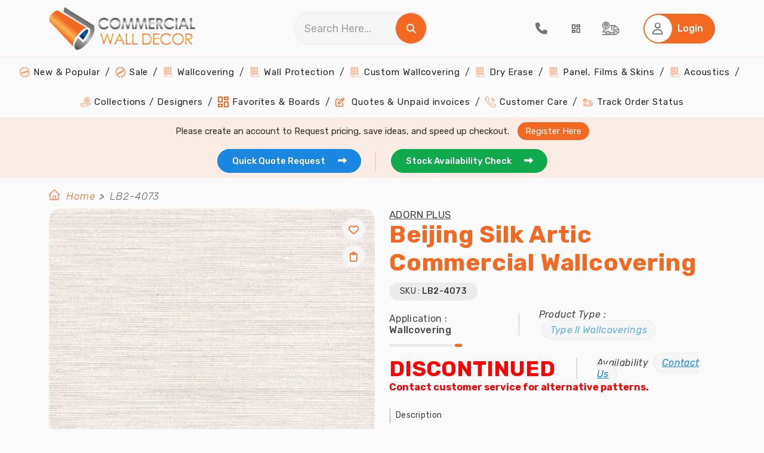

--- FILE ---
content_type: text/html; charset=utf-8
request_url: https://www.commercialwalldecor.com/product/beijing-silk-artic-commercial-wallcovering-10235.aspx
body_size: 49036
content:
<!DOCTYPE html>
<html lang="en">
<head prefix="og: http://ogp.me/ns#">
    <meta charset="utf-8">
    <meta name="viewport" content="width=device-width, initial-scale=1.0">
    <link rel="dns-prefetch" href="https://www.gstatic.com/" />
    <link rel="preconnect" href="https://fonts.googleapis.com" crossorigin />
    <link rel="preconnect" href="https://fonts.gstatic.com" crossorigin />
    <link rel="preload" as="style" href="https://fonts.googleapis.com/css2?family=Rubik:ital,wght@0,300;0,400;0,500;0,600;0,700;0,800;0,900;1,300;1,400;1,500;1,600;1,700;1,800;1,900&display=swap" crossorigin="anonymous" />
    <link rel="stylesheet" href="https://fonts.googleapis.com/css2?family=Rubik:ital,wght@0,300;0,400;0,500;0,600;0,700;0,800;0,900;1,300;1,400;1,500;1,600;1,700;1,800;1,900&display=swap" media="print" onload="this.media='all'" crossorigin="anonymous" />

    

    
        <link href="/CommercialWallDecor/bundle/css/bundle.frontend.min.css?v=5vo8ajcRzi-Ub8JbcUmCgksjDtMNsQ9b_INgGw4GXjs" rel="stylesheet" />
        

    <meta property="og:site_name" content="Commercial Wall Decor">
    
    <!-- Common -->
    <meta name="msapplication-TileColor" content="#ffffff">
    <meta name="msapplication-TileImage" content="/ms-icon-144x144.png">
    <meta name="theme-color" content="#ffffff">

    <link rel="icon" type="image/png" href="/image/favicon/favicon-16x16.png" sizes="16x16">
    <link rel="icon" type="image/png" href="/image/favicon/favicon-32x32.png" sizes="32x32">
    <link rel="icon" type="image/png" href="/image/favicon/favicon-96x96.png" sizes="96x96">
    <link rel="icon" type="image/png" href="/image/favicon/android-icon-36x36.png" sizes="36x36">
    <link rel="icon" type="image/png" href="/image/favicon/android-icon-48x48.png" sizes="48x48">
    <link rel="icon" type="image/png" href="/image/favicon/android-icon-192x192.png" sizes="192x192">    
    <link rel="apple-touch-icon-precomposed" type="image/png" href="/image/favicon/apple-icon-57x57.png" sizes="57x57">
    <link rel="apple-touch-icon-precomposed" type="image/png" href="/image/favicon/apple-icon-60x60.png" sizes="60x60">
    <link rel="apple-touch-icon-precomposed" type="image/png" href="/image/favicon/apple-icon-72x72.png" sizes="72x72">
    <link rel="apple-touch-icon-precomposed" type="image/png" href="/image/favicon/apple-icon-76x76.png" sizes="76x76">
    <link rel="apple-touch-icon-precomposed" type="image/png" href="/image/favicon/apple-icon-120x120.png" sizes="120x120">
    <link rel="apple-touch-icon-precomposed" type="image/png" href="/image/favicon/apple-icon-152x152.png" sizes="152x152">
    <link rel="apple-touch-icon-precomposed" type="image/png" href="/image/favicon/apple-icon-180x180.png" sizes="180x180">
    <link rel="apple-touch-icon" sizes="114x114" href="/image/favicon/apple-icon-114x114.png">
    <link rel="apple-touch-icon" sizes="144x144" href="/image/favicon/apple-icon-144x144.png">

        <title>LB2-4073 Commercial Wallcovering | Beijing Silk Artic Commercial Wallcovering</title>
            <link rel="canonical" href="https://www.commercialwalldecor.com/product/beijing-silk-artic-commercial-wallcovering-10235.aspx" />
                <meta name="description" content="Shop for Beijing Silk Artic Commercial Wallcovering LB2-4073, by Sellers &amp; Josephson. $13.98 at Commercial Wall Decor. Free shipping on all orders in continental USA" />
                <meta name="keywords" content="Beijing Silk Artic Commercial Wallcovering" />
                <meta property="twitter:card" content="summary_large_image" />
                <meta property="twitter:site" content="@ComWallDecor" />
                <meta property="twitter:title" content="LB2-4073 Commercial Wallcovering | Beijing Silk Artic Commercial Wallcovering" />
                <meta property="twitter:description" content="Shop for Beijing Silk Artic Commercial Wallcovering LB2-4073, by Sellers &amp; Josephson. $13.98 at Commercial Wall Decor. Free shipping on all orders in continental USA" />
                <meta property="twitter:image" content="https://www.commercialwalldecor.com/Images/product/beijing-silk-artic-commercial-wallcover-yyzk-m.jpg" />
                <meta property="twitter:image:alt" content="Beijing Silk Artic Commercial Wallcovering" />
                <meta property="og:title" content="LB2-4073 Commercial Wallcovering | Beijing Silk Artic Commercial Wallcovering" />
                <meta property="og:description" content="Shop for Beijing Silk Artic Commercial Wallcovering LB2-4073, by Sellers &amp; Josephson. $13.98 at Commercial Wall Decor. Free shipping on all orders in continental USA" />
                <meta property="og:url" content="https://www.commercialwalldecor.com/product/beijing-silk-artic-commercial-wallcovering-10235.aspx" />
                <meta property="og:image" content="https://cdn.commercialwalldecor.com/product/beijing-silk-artic-commercial-wallcover-yyzk-l.jpg" />
                <meta property="og:type" content="og:product" />

    
    <link href="/commercialwalldecor/css/jquery.fancybox.min.css" rel="stylesheet" />
    <style>
        .img-hover-line:hover {
            border: 2px solid #FFF;
            box-shadow: 0px 0px 0px 3px #F36921;
        }

        .CustomControl {
            border-radius: 50px;
            border: 1px solid #EBEBEB;
            background: #F6F6F6;
            padding: 9px 15px;
        }

        .calculate-yardage .btn-primary.ControlMargin {
            margin: 25px auto 35px !important;
        }

        .CustomMargin button, .CustomMargin a {
            margin-top: 18px;
        }

        #st-1.st-has-labels .st-btn.st-remove-label {
            min-width: 32px !important;
            max-width: 32px !important;
            text-align: center;
            padding: 0;
            top: -4px;
        }

        .product-detail-cat .review-card .card-body .white-btn {
            border: none !important;
        }

        #st-1.st-has-labels .st-btn.st-remove-label {
            min-width: 26px !important;
            max-width: 26px !important;
            min-height: 26px !important;
            max-height: 26px !important;
        }

        .stButton .stLarge {
            width: 13px !important;
            height: 13px !important;
        }

            .stButton .stLarge:hover {
                opacity: 1 !important;
                background-position: 0 !important;
            }

        #st-1 .st-btn:hover {
            opacity: 1 !important;
        }

       /*  .modal .modal-content .modal-head h2 {
            color: #3F3F3F;
            font-size: 20px;
            font-weight: 500;
            line-height: normal;
            letter-spacing: 0.4px;
            margin: 0;
        } */

        .action-buttons button.blue-btn.close-button {
            margin-top: 25px !important;
        }

        .product-detail-cat .review-card .card-head .patterndata p {
            margin: 5px 0;
        }

        .product-detail-cat .review-card .card-head p {
            margin-top: 0;
        }
        #btnAdminEdit{
            margin-bottom: 20px;
        }
        .div-center{
            margin: 0 auto;
            width: fit-content;
        }
        #btnCreateNewBoard_Similar{
            padding: 15px !important;
        }
        #btnAddToCart{
            background: #1a88e0 !important;
            border:none !important;
            padding:13px 15px 13px 13px;
        }
        .btnSocilMediaShare {
            display: inline-block;
            height: 22px;
            width: 40px;
            position: relative;
            cursor: pointer;
        }
        .availability.productType p{
            background: none !important
        }
    </style>


    <!-- Product Details -->

  


            <!-- Google Tag Manager -->
            <script>
                (function (w, d, s, l, i) {
                    w[l] = w[l] || []; w[l].push({
                        'gtm.start':
                            new Date().getTime(), event: 'gtm.js'
                    }); var f = d.getElementsByTagName(s)[0],
                        j = d.createElement(s), dl = l != 'dataLayer' ? '&l=' + l : ''; j.async = true; j.src =
                            'https://www.googletagmanager.com/gtm.js?id=' + i + dl; f.parentNode.insertBefore(j, f);
                })(window, document, 'script', 'dataLayer', 'GTM-5BN6XML');</script>
            <!-- End Google Tag Manager -->
            <script type="text/javascript">

        (function (c, l, a, r, i, t, y) {

            c[a] = c[a] || function () { (c[a].q = c[a].q || []).push(arguments) };

            t = l.createElement(r); t.async = 1; t.src = "https://www.clarity.ms/tag/" + i;

            y = l.getElementsByTagName(r)[0]; y.parentNode.insertBefore(t, y);

            clarity("set", "userId", "");

        })(window, document, "clarity", "script", "uc44itvy26");

    </script>

</head>

<body>
    <!-- Google Tag Manager (noscript) -->
    <noscript>
        <iframe src="https://www.googletagmanager.com/ns.html?id=GTM-5BN6XML" height="0" width="0" style="display: none; visibility: hidden"></iframe>
    </noscript>
    <!-- End Google Tag Manager (noscript) -->
   
    <header class="header">
    <!-- HEADER -->
    <div class="upperhead">
        <div class="container">
            <div class="logo-div">
                <!-- hamburger -->
                <div class="hamburger">
                    <img class="open-menu" src="/image/svg/ham-open.svg" alt="Open Menu" />
                    <i class="fa fa-times fa-lg close-menu theme-clr" aria-hidden="true"></i>
                </div>
                <a href="/" title="Commercial wall decor" class="logo"><img src="/image/logo-CWD.webp" alt="Commercial Wall Decor"></a>
            </div>
            <div class="searchdiv">
                <div class="searchbox">
                    <input class="form-control" type="text" id="searchStr" placeholder="Search Here..." onkeydown="handleSearchKeydown(event)">
                    <span onclick="handleSearchClick()" title="Search" style="cursor: pointer;">
                        <i class="fa fa-search white-icon-clr" aria-hidden="true"></i>
                    </span>
                </div>
            </div>
            <nav class="navigation-action">
                <ul>
                    <li>
                        <a href="tel:(813)361-2733" title="Call">
                            <i class="fas fa-phone fa-lg grey-icon-clr"></i>
                        </a>
                    </li>
                    <li>
                            <a id="aWishList" title="Favorite & Board" class="tab-a tracking" data-id="tab1" style="cursor: pointer;">
                                <img src="/image/svg/board-dropdown.svg" class="favBoards" alt="Favorite &  My Boards" />
                            </a>
                    </li>
                    <li>
                        <a href="/order-status.aspx" title="Tracking" class="tracking">
                            <img src="/image/svg/track.svg" alt="Track order" />
                        </a>
                    </li>
                    <li>
                        <a class="cart-counter" href="/Checkout.aspx" title="Cart" style="display:none;">
                            <i class="fas fa-shopping-cart fa-lg grey-icon-clr"></i>
                            <span class="cart-item-count" id="cartItemCountPlaceholder">0</span> <!-- Display cart count -->
                        </a>
                    </li>

                        <li>
                            <button class="btn btn-primary" data-id="tab1" id="btnLogin" aria-label="Home Login">
                                <span class="icon">
                                    <i class="far fa-user fa-lg grey-icon-clr"></i>
                                </span>
                                <span class="text" style="color:#fff">Login</span>
                            </button>
                        </li>
                </ul>
            </nav>
        </div>
    </div>

    <div id="dvCalculator_Header" class="modal calculate-yardage"></div>

    <div class="lowerhead">
        <nav class="main-navigation">
            <ul>
                <li>
                    <a href="/trending-commercial-wallpapers" title="New & Popular Wallpapers">
                        <img src="/image/price-sticker-orange.png" alt="New And Popular Wallpapers">
                        New & Popular
                    </a>
                </li>
                <li>
                    <a href="/commercial-wallpaper-sale" title="Wallpapers on Sale">
                        <img src="/image/sale-icon-red(24x24).png" alt="Discount Wallpapers">
                        Sale
                    </a>
                </li>
                <li class="dropdown menu-item">
                    <a href="javascript:;" title="Commercial Wallcoverings">
                        <img src="/image/wallcovering.png" alt="Commercial Wallcoverings">
                        Wallcovering
                    </a>
                    <span class="submenu-arrow">
                        <i class="fas fa-caret-down fa-lg"></i>
                    </span>
                    <ul class="sub-menu second">
                        <li>
                            <a class="navlink" href="/commercial-wall-decor/type-ii-wallcoverings-2.aspx" title="Type II Wallcoverings (20 Oz)">
                                <img src="/image/wallcovering.png" alt="Type II Wallcoverings">
                                Type II Wallcoverings (20 Oz)
                            </a>

                        </li>
                        <li>
                            <a class="navlink" href="/commercial-wall-decor/type-i-wallcoverings-1.aspx" title="Type I Wallcoverings (15 Oz)">
                                <img src="/image/wallcovering.png" alt="Type I Wallcoverings">
                                Type I Wallcoverings (15 Oz)
                            </a>

                        </li>
                    </ul>
                </li>
                        <li class="dropdown menu-item">
                            <a href="/commercial-wall-decor/wall-protection-12.aspx" title="Wall Protection">
                                <img src="/image/wallcovering.png" alt="Wall Protection">
                                Wall Protection
                            </a>
                        </li>
                        <li class="dropdown menu-item">
                            <a href="/commercial-wall-decor/custom-wallcovering-4.aspx" title="Custom Wallcovering">
                                <img src="/image/wallcovering.png" alt="Custom Wallcovering">
                                Custom Wallcovering
                            </a>
                        </li>
                        <li class="dropdown menu-item">
                            <a href="/commercial-wall-decor/dry-erase-14.aspx" title="Dry Erase">
                                <img src="/image/wallcovering.png" alt="Dry Erase">
                                Dry Erase
                            </a>
                        </li>
                        <li class="dropdown menu-item">
                            <a href="/commercial-wall-decor/panel-films-skins-23.aspx" title="Panel, Films &amp; Skins">
                                <img src="/image/wallcovering.png" alt="Panel, Films &amp; Skins">
                                Panel, Films &amp; Skins
                            </a>
                        </li>
                        <li class="dropdown menu-item">
                            <a href="/commercial-wall-decor/acoustics-19.aspx" title="Acoustics">
                                <img src="/image/wallcovering.png" alt="Acoustics">
                                Acoustics
                            </a>
                        </li>
                <li>
                    <a href="/wallpaper-books.aspx" title="Collections / Designers ">
                        <img src="/image/resource-orange.png" alt="Commercial Wallcovering Collections">
                        Collections / Designers
                    </a>
                </li>
                <li>
                    <a href="/wish-list.aspx" title="Favorites & Boards">
                        <img src="/image/svg/board-dropdown-orange.svg" alt="Favorites & Boards" />
                        Favorites & Boards
                    </a>
                </li>
                <li>
                    <a href="/my-account.aspx" id="home-quote" title="Quotes & Unpaid invoices">
                        <i class="far fa-edit color-theme"></i>
                        Quotes & Unpaid invoices
                    </a>
                </li>
                <li>
                    <a href="/contact-us.aspx" title="Customer Care">
                        <img src="/image/call-orange.png" alt="Customer Support">
                        Customer Care
                    </a>
                </li>
                <li>
                    <a href="/order-status.aspx" title="Track Order Status">
                        <img src="/image/tracking-orange.png" alt="Track Order">
                        Track Order Status
                    </a>
                </li>

            </ul>

        </nav>
        <!-- End Main Navigation -->
    </div>
</header>


<!-- Start Bottom Bar -->
<div class="bottom-bar">
    <div class="container">
        <div class="row">
            <div class="col-12 bottom-bar-row ">
                    <p class="please-create-text">
                        <span>Please create an account to Request pricing, save ideas, and speed up checkout.</span>
                        <a id="aRegister" class="tab-a" title="Register Here" data-id="tab2">Register Here</a>
                    </p>
                <ul>
                    <li>
                        <a href="/quote-request.aspx" class="blue-btn active-a active" title="Get Quick Quote Request">
                            Quick Quote Request &nbsp;
                            <i class="fa fa-long-arrow-right" aria-hidden="true"></i>
                        </a>
                    </li>
                    <li>
                        <a href="/stock-availability.aspx" class="green-btn active-a active" title="Get Stock Availability">
                            Stock Availability Check &nbsp;
                            <i class="fa fa-long-arrow-right" aria-hidden="true"></i>
                        </a>
                    </li>
                </ul>
            </div>
        </div>
    </div>
</div>

<!-- End Bottom Bar -->
    
<section class="product-listing">
    <input type="hidden" id="hdProductId" value="10235">
    <input type="hidden" id="OrderMinimum" value="30">
    <input type="hidden" id="OrderMultiple" value="30">
    <div class="container">
        <div class="row">
         <nav class="breadcrumb-area" aria-label="breadcrumb">
    <ol class="breadcrumb">
        <li><img src="/image/thumb-home.webp" alt="home bread crumb" /></li>
        <li class="breadcrumb-item"><a href="/">Home</a></li>

                <li class="breadcrumb-item active" aria-current="page">LB2-4073</li>
    </ol>
</nav>

            
            
            <div class="col-lg-6">
                <div class="product-detail-img">
                    <img src="https://cdn.commercialwalldecor.com/product/beijing-silk-artic-commercial-wallcover-yyzk-l.jpg" alt="Beijing Silk Artic Commercial Wallcovering">
                    <button class="magnify-btn hide">
                    <i class="fas fa-search-plus fa-lg white-icon-clr"></i>
                    </button>
                        <div class="gray-btn dropdown btndropdown " title="Favorite" data-toggle="tooltip">
                              <button class="wish-button  nlwish-btn" aria-label="WishList Button">
                                   <i class="far fa-heart fa-xl theme-clr"></i>
                              </button> 
                        </div>
                        <div class="gray-btn dropdown btndropdown wishlist-btn " title="My Boards" data-toggle="tooltip">
                               <button class="wish-button  nlwish-btn" aria-label="WishList Button">
                                   <i class="fa-regular fa-clipboard fa-xl theme-clr"></i>
                               </button>
                        </div>
                </div>
                <div class="sharing">
                    <label>Share :</label>
                       <img class="btnSocilMediaShare" alt="facebook" id='facebook' src="/image/Svg/facebook.svg" />
                       <img class="btnSocilMediaShare" alt="Google" id='Google' src="/image/Svg/google.svg" />
                       <img class="btnSocilMediaShare" alt="twitter" id='twitter' src="/image/Svg/twitter.svg" />
                       <img class="btnSocilMediaShare" alt="pinterest" id='pinterest' src="/image/Svg/printerest.svg" />
                       <img class="btnSocilMediaShare" alt="Email" id='Email' src="/image/Svg/gmail.svg" />
                </div>
                <span class="static-description">
                Please remember that online images are digital representations of patterns, and the actual colors may vary slightly (e.g., a little lighter or darker than you see). It is highly recommended that you order samples for an accurate color match. We offer standard memo samples for $5.99 each, and USPS Priority shipping is free. Contact us if you want faster shipping options.
                </span>
            </div>
            <div class="col-lg-6">
                <div class="product-detail-content">
                    <div class="d-flex justify-content-between">
                        <div class="detailhead">
                                <a href="/wallpaper-collection/adorn-plus-1089.aspx" title="Adorn Plus" aria-label="Adorn Plus"><span class="bookname">Adorn Plus</span></a>
                            <h1>Beijing Silk Artic Commercial Wallcovering</h1>
                            <p>
                                SKU : <span> LB2-4073 </span>
                            </p>
                            <div class="d-flex flex-column flex-sm-row align-items-sm-center">
                                    <strong class="app-product">Application : <span> Wallcovering</span></strong>
                                    <div class="availability productType">
                                        <p>Product Type : <a href="/commercial-wall-decor/type-ii-wallcoverings-2.aspx" title="Type II Wallcoverings">Type II Wallcoverings</a></p>
                                    </div>
                            </div>
                        </div>  
                    </div>
                    <div class="d-flex flex-column flex-sm-row align-items-sm-center">
                            <div>
                                <h3 class="text-danger mb-0">DISCONTINUED</h3>
                            </div>
                        <div class="availability contactus">
                            <p>Availability  <span title="contact us" style="text-decoration:underline" id="stocklink"> Contact Us </span></p>
                        </div>
                    </div> 
                      <strong class="text-danger">Contact customer service for alternative patterns.</strong>                         
                    <p class="colors-avilable">Description</p>
                    <div id="parentProductDescription">
                            <div id="productDescription">
                                    Beijing Silk Artic Commercial Wallcovering , LB2-4073
                            </div>
                    </div>
                </div>
            </div>

        </div>
        <div class="row product-detail-cat">
            <div class="col-xl-6">
                    <p class="colors-avilable">Specifications</p>
                <div class="accordion active">
                    <strong>Product Specifications</strong>
                    <div class="panel">
                        <div class="property">
                            <p><span>Pattern # : </span> LB2-4073</p>
                            <p><span>Pattern Name : </span> Beijing Silk Artic Commercial Wallcovering</p>
                        </div>
                    </div>
                </div>

                    <div class="accordion ">
                        <strong>Physical Properties</strong>
                        <div class="panel">
                            <div class="property">
                                                <p><span>Finish : </span> Fabric Backed Vinyl </p>
                                                <p><span>Repeat Length : </span> 0 in </p>
                                                <p><span>Roll Length : </span> 1 Lineal Yard (Sold in 30 Yard Increments Only) </p>
                                                <p><span>Weight and Type : </span> 20 oz Type II </p>
                                                <p><span>Roll Width : </span> 54 in In.</p>
                                                <p><span>Fabric Backing : </span> Osnaburg </p>
                                                <p><span>Match : </span> RandomMatch </p>
                                                <p><span>Paper Attributes : </span> ASTM E-84 Class A, Anti Microbial, 20 Oz Per Lineal Yard</p>
                            </div>
                        </div>
                    </div>
                    <div class="accordion ">
                        <strong>Fire Hazard Classification</strong>
                        <div class="panel">
                            <div class="property">
                                                <p><span>Fire Rating : </span> Class A ASTM E-84 </p>
                            </div>
                        </div>
                    </div>
                    <div class="accordion ">
                        <strong>Environment &amp; Health Classification</strong>
                        <div class="panel">
                            <div class="property">
                                                <p><span>Indoor Air Quality : </span> Low V.O.C emitting </p>
                                                <p><span>Anti-Microbial : </span> Yes </p>
                                                <p><span>Sustainable Materials : </span> Yes </p>
                            </div>
                        </div>
                    </div>
            </div>
            <div class="col-xl-6">
                <div class="tab-container">
                    <div class="tab-menu">
                        <ul id="ulBottomTabs">
                                <li><a href="#" class="tab-a" data-id="tab1">SIMILAR PRODUCTS</a></li>
                            <li class="review-li"><a href="#" class="tab-a" data-id="tab2">REVIEWS</a></li>
                        </ul>
                    </div>
                        <div class="tab" data-id="tab1" style="max-height:1000px; overflow-y:scroll">
                            <div class="row">
                                    <div class="col-xxl-4 col-xl-6 col-md-4 col-sm-6">
                                
                                        <div class="product-card" data-product-id="" id="1233" data-is-favorite="hide" data-is-wishlist="hide" data-board-id="" data-is-admin="False" data-is-authenticated="False" data-show-get-quote="True" data-price-div="False">
    <div class="img-div">

        <div class="main-imgslide">
            <a class="detaillink" href="/product/0413190-1233.aspx" title="" aria-label="041-3190">
                <img src="https://cdn.commercialwalldecor.com/product/0413190-gfyc-m.jpg" alt="" style="">
            </a>
        </div>
    </div>
    <div class="card-content">
            <a href="/product/0413190-1233.aspx" title="" aria-label="041-3190" style="text-decoration: none;">
                <strong>041-3190</strong>
                <strong><span></span></strong>
            </a>
        <br>
            <a href="/wallpaper-collection/ez-contract-44-heavyweight-18.aspx" title="E-Z Contract 44 Heavyweight" style="text-decoration: none;" aria-label="E-Z Contract 44 Heavyweight">
                <span class="titlePage">E-Z Contract 44 Heavyweight</span>
        </a>
    </div>
</div>


                                    </div>
                                    <div class="col-xxl-4 col-xl-6 col-md-4 col-sm-6">
                                
                                        <div class="product-card" data-product-id="" id="9265" data-is-favorite="hide" data-is-wishlist="hide" data-board-id="" data-is-admin="False" data-is-authenticated="False" data-show-get-quote="False" data-price-div="True">
    <div class="img-div">

        <div class="main-imgslide">
            <a class="detaillink" href="/product/1273rv-9265.aspx" title="" aria-label="1273RV">
                <img src="https://cdn.commercialwalldecor.com/product/rivulet-carnelian-zkdw-m.jpg" alt="" style="">
            </a>
        </div>
    </div>
    <div class="card-content">
            <a href="/product/1273rv-9265.aspx" title="" aria-label="1273RV" style="text-decoration: none;">
                <strong>1273RV</strong>
                <strong><span></span></strong>
            </a>
        <br>
            <a href="/wallpaper-collection/lentex-contract-1084.aspx" title="Len-Tex Contract" style="text-decoration: none;" aria-label="Len-Tex Contract">
                <span class="titlePage">Len-Tex Contract</span>
        </a>
    </div>
</div>


                                    </div>
                                    <div class="col-xxl-4 col-xl-6 col-md-4 col-sm-6">
                                
                                        <div class="product-card" data-product-id="" id="9287" data-is-favorite="hide" data-is-wishlist="hide" data-board-id="" data-is-admin="False" data-is-authenticated="False" data-show-get-quote="False" data-price-div="True">
    <div class="img-div">

        <div class="main-imgslide">
            <a class="detaillink" href="/product/1224sy-9287.aspx" title="" aria-label="1224SY">
                <img src="https://cdn.commercialwalldecor.com/product/soraya-honey-dew-hfnf-m.jpg" alt="" style="">
            </a>
        </div>
    </div>
    <div class="card-content">
            <a href="/product/1224sy-9287.aspx" title="" aria-label="1224SY" style="text-decoration: none;">
                <strong>1224SY</strong>
                <strong><span></span></strong>
            </a>
        <br>
            <a href="/wallpaper-collection/lentex-contract-1084.aspx" title="Len-Tex Contract" style="text-decoration: none;" aria-label="Len-Tex Contract">
                <span class="titlePage">Len-Tex Contract</span>
        </a>
    </div>
</div>


                                    </div>
                                    <div class="col-xxl-4 col-xl-6 col-md-4 col-sm-6">
                                
                                        <div class="product-card" data-product-id="" id="9406" data-is-favorite="hide" data-is-wishlist="hide" data-board-id="" data-is-admin="False" data-is-authenticated="False" data-show-get-quote="False" data-price-div="True">
    <div class="img-div">

        <div class="main-imgslide">
            <a class="detaillink" href="/product/2500ws-9406.aspx" title="" aria-label="2500WS">
                <img src="https://cdn.commercialwalldecor.com/product/water-street-pearl-jam-asbp-m.jpg" alt="" style="">
            </a>
        </div>
    </div>
    <div class="card-content">
            <a href="/product/2500ws-9406.aspx" title="" aria-label="2500WS" style="text-decoration: none;">
                <strong>2500WS</strong>
                <strong><span></span></strong>
            </a>
        <br>
            <a href="/wallpaper-collection/lentex-contract-1084.aspx" title="Len-Tex Contract" style="text-decoration: none;" aria-label="Len-Tex Contract">
                <span class="titlePage">Len-Tex Contract</span>
        </a>
    </div>
</div>


                                    </div>
                                    <div class="col-xxl-4 col-xl-6 col-md-4 col-sm-6">
                                
                                        <div class="product-card" data-product-id="" id="9444" data-is-favorite="hide" data-is-wishlist="hide" data-board-id="" data-is-admin="False" data-is-authenticated="False" data-show-get-quote="False" data-price-div="True">
    <div class="img-div">

        <div class="main-imgslide">
            <a class="detaillink" href="/product/29115417-9444.aspx" title="" aria-label="2911-5417">
                <img src="https://cdn.commercialwalldecor.com/product/schoolhouse-brick-neutral-uzqh-m.jpg" alt="" style="">
            </a>
        </div>
    </div>
    <div class="card-content">
            <a href="/product/29115417-9444.aspx" title="" aria-label="2911-5417" style="text-decoration: none;">
                <strong>2911-5417</strong>
                <strong><span></span></strong>
            </a>
        <br>
    </div>
</div>


                                    </div>
                                    <div class="col-xxl-4 col-xl-6 col-md-4 col-sm-6">
                                
                                        <div class="product-card" data-product-id="" id="9445" data-is-favorite="hide" data-is-wishlist="hide" data-board-id="" data-is-admin="False" data-is-authenticated="False" data-show-get-quote="False" data-price-div="True">
    <div class="img-div">

        <div class="main-imgslide">
            <a class="detaillink" href="/product/29115418-9445.aspx" title="" aria-label="2911-5418">
                <img src="https://cdn.commercialwalldecor.com/product/schoolhouse-brick-dark-grey-fuvo-m.jpg" alt="" style="">
            </a>
        </div>
    </div>
    <div class="card-content">
            <a href="/product/29115418-9445.aspx" title="" aria-label="2911-5418" style="text-decoration: none;">
                <strong>2911-5418</strong>
                <strong><span></span></strong>
            </a>
        <br>
    </div>
</div>


                                    </div>
                                    <div class="col-xxl-4 col-xl-6 col-md-4 col-sm-6">
                                
                                        <div class="product-card" data-product-id="" id="9446" data-is-favorite="hide" data-is-wishlist="hide" data-board-id="" data-is-admin="False" data-is-authenticated="False" data-show-get-quote="False" data-price-div="True">
    <div class="img-div">

        <div class="main-imgslide">
            <a class="detaillink" href="/product/29115419-9446.aspx" title="" aria-label="2911-5419">
                <img src="https://cdn.commercialwalldecor.com/product/schoolhouse-brick-red-dmul-m.jpg" alt="" style="">
            </a>
        </div>
    </div>
    <div class="card-content">
            <a href="/product/29115419-9446.aspx" title="" aria-label="2911-5419" style="text-decoration: none;">
                <strong>2911-5419</strong>
                <strong><span></span></strong>
            </a>
        <br>
    </div>
</div>


                                    </div>
                                    <div class="col-xxl-4 col-xl-6 col-md-4 col-sm-6">
                                
                                        <div class="product-card" data-product-id="" id="9447" data-is-favorite="hide" data-is-wishlist="hide" data-board-id="" data-is-admin="False" data-is-authenticated="False" data-show-get-quote="False" data-price-div="True">
    <div class="img-div">

        <div class="main-imgslide">
            <a class="detaillink" href="/product/29115420-9447.aspx" title="" aria-label="2911-5420">
                <img src="https://cdn.commercialwalldecor.com/product/schoolhouse-brick-light-grey-iiit-m.jpg" alt="" style="">
            </a>
        </div>
    </div>
    <div class="card-content">
            <a href="/product/29115420-9447.aspx" title="" aria-label="2911-5420" style="text-decoration: none;">
                <strong>2911-5420</strong>
                <strong><span></span></strong>
            </a>
        <br>
    </div>
</div>


                                    </div>
                            </div>
                        </div>
                    <div class="tab tab-two" data-id="tab2">
                            <div class="review-card">   
                                <div class="d-flex flex-wrap flex-sm-nowrap align-items-center justify-content-between">
                                    <p class="review-product">Please login to give your valuable review.</p>
                                </div>
                            </div>

                    </div>
                </div>
            </div>
        </div>
       
         <div id="modalCreateBoard" class="modal createboardmodal">
            <div class="modal-dialog">
                <div class="modal-content">
                    <div class="modal-head boardhead">
                    </div>
                    <div class="modal-body">
                    </div>
                </div>
            </div>
        </div>
    </div>
</section>


    <!-- Start Footer -->


<footer class="footer">
    <div class="container">
        <div class="row">
            <div class="row mb-4">
                <div class="col-12">
                    <div class="footer-about">
                        <strong class="footer-about-title">
                            About <span>Us</span>
                        </strong>
                        <p class="footer-about-text">
                            Serving the healthcare, hospitality and retail markets in North America, South America and Europe. Our wallcoverings and wall murals are specifically designed to renew and invigorate life into commercial interiors.Our staff is available to assist with all your questions such as current trends, rollage calculations, or assistance with the ordering process.
                        </p>
                    </div>
                </div>
            </div>
            <div class="col-xxl-4 col-md-6">
                <strong class="footer-section-title">Quick <span>Links</span></strong>
                <div class="row">
                    <div class="col-6 col-md-6">
                        <ul class="footlink">
                            <li><a href="/" title="Home">Home</a></li>
                            <li><a href="/page/about-us-1.aspx" title="About Us">About Us</a></li>
                            <li><a href="/blog.aspx" title="Blog">Blog</a></li>
                            <li><a href="/wallpaper-books.aspx" title="Shop By Collections">Shop By Collections</a></li>
                            <li><a href="/commercial-wall-decor/type-ii-wallcoverings-2.aspx" title="Type II Wallcoverings">Type II Wallcoverings</a></li>
                            <li><a href="/commercial-wall-decor/type-i-wallcoverings-1.aspx" title="Type I Wallcoverings">Type I Wallcoverings</a></li>
                        </ul>
                    </div>
                    <div class="col-5 col-md-6 bottom-footer-link">
                        <ul class="footlink">
                                    <li> <a href="/commercial-wall-decor/wall-protection-12.aspx" title="Wall Protection">Wall Protection</a></li>
                                    <li> <a href="/commercial-wall-decor/custom-wallcovering-4.aspx" title="Custom Wallcovering">Custom Wallcovering</a></li>
                                    <li> <a href="/commercial-wall-decor/dry-erase-14.aspx" title="Dry Erase">Dry Erase</a></li>
                                    <li> <a href="/commercial-wall-decor/panel-films-skins-23.aspx" title="Panel, Films &amp; Skins">Panel, Films &amp; Skins</a></li>
                                    <li> <a href="/commercial-wall-decor/acoustics-19.aspx" title="Acoustics">Acoustics</a></li>
                            <li> <a href="/inspiration-gallery.aspx" title="Inspiration Gallery">Inspiration Gallery</a></li>
                        </ul>
                    </div>
                </div>
            </div>

            <div class="col-xxl-4 col-md-6">
                <strong class="footer-section-title">Store <span>Information</span></strong>
                <div class="row">
                    <div class="col-6 col-md-6">
                        <ul class="footlink">
                            <li><a href="/contact-us.aspx" title="Customer Care">Customer Care</a></li>
                            <li><a href="/order-status.aspx" title="Track Your Order">Track Your Order</a></li>
                            <li> <a href="/wish-list.aspx" title="Favorites & Boards">Favorites & Boards</a></li>
                            <li>
                                    <a id="aWishListId" title="Wish List" style="cursor:pointer;">Wish List</a>
                            </li>
                            <li><a href="/page/wallcoverings-glossary-13.aspx" title="Wallcoverings Glossary">Wallcoverings Glossary</a></li>
                            <li><a href="/page/return-policy-5.aspx" title="Return Policy">Return Policy</a></li>
                            <li><a href="/page/shipping-policy-6.aspx" title="Shipping Policy">Shipping Policy</a></li>
                        </ul>
                    </div>
                    <div class="col-5 col-md-6 bottom-footer-link">
                        <ul class="footlink">
                            <li><a href="/page/international-shipping-10.aspx" title="International Shipping">International Shipping</a></li>
                            <li><a href="/page/privacy-policy-7.aspx" title="Privacy Policy">Privacy Policy</a></li>
                            <li><a href="/page/terms-of-use-8.aspx" title="Terms of Use">Terms of Use</a></li>
                        </ul>
                    </div>
                </div>
            </div>

            <div class="col-xxl-3 col-md-6">
                <strong class="footer-section-title">Contact <span>Us</span></strong>
                <ul class="contact-detail">
                    <li>
                        <a href="tel:(813)361-2733">
                            <i class="fas fa-phone fa-lg grey-icon-clr"></i>
                            (813) 361-2733
                        </a>
                    </li>
                    <li>
                        <a href="tel:800-405-2971">
                            <i class="fas fa-phone fa-lg grey-icon-clr"></i>
                            800-405-2971
                        </a>
                    </li>
                    <li>
                        <a href="mailto:sales@commercialwalldecor.com" title="Email us for support">
                            <i class="fas fa-envelope-open fa-lg grey-icon-clr"></i>
                            sales@commercialwalldecor.com
                        </a>
                    </li>
                    <li>
                        <p class="footer-address">
                            <i class="fas fa-map-marker-alt fa-lg grey-icon-clr"></i>
                            633 N Franklin St, Suite 600, Tampa,
                            Florida 33602, USA
                        </p>
                    </li>
                </ul>
                <ul class="list-inline">
                    <li>
                        <a href="https://www.facebook.com/CommercialWallDecor" title="Facebook" target="_blank">
                            <i class="fab fa-facebook fa-xl facebook"></i>
                        </a>
                    </li>
                    <li>
                        <a href="https://twitter.com/ComWallDecor" title="Twitter" target="_blank">
                            <i class="fa-brands fa-x-twitter fa-xl twitter"></i>
                        </a>
                    </li>
                    <li>
                        <a href="https://www.pinterest.com/commwalldecor/" title="Pinterest" target="_blank">
                            <i class="fab fa-pinterest fa-xl pintrest"></i>
                        </a>
                    </li>
                    <li>
                        <a href="https://www.youtube.com/channel/UCKOroGoZO3MwB-FevpT0m3A" title="YouTube" target="_blank">
                            <i class="fab fa-youtube fa-xl youtube"></i>
                        </a>
                    </li>
                </ul>
            </div>
        </div>
    </div>

    <div class="copyright">
        <div class="container">
            <p>© 2015 - 2026 Commercial Wall Decor. All Rights Reserved.</p>
        </div>
    </div>
</footer>
<!-- END PAGE FOOTER -->
    <script src="/CommercialWallDecor/bundle/js/bundle.frontend.min.js?v=WKC43mXgUZ2RDmCYSY5g7mf-4EguYS2AyBV0ZpAxnhE"></script>
        
<script src="/CommercialWallDecor/bundle/js/bundle.validate.min.js?v=ppMh0sBDMGweruKWZ6oHfMey9mpp8hcVk0ae4asNZjQ"></script>
    

    <script src="/CommercialWallDecor/js/pages/ProductDetails_Index.min.js?v=ImGhErUJaSQSd3HyDhxGcTQkiaVYUBGIwghGRf7fhoM"></script>

<script src="/commercialwalldecor/js/jquery.fancybox.min.js?v=c_no3w76ufkapQ_hFB7-LMeFChKo3trrMgQIm2uPwu0"></script>
    <script>
        var isUserlogin="False";
        var redirectLogindata = "/Register.aspx?RegId=Login&ReturnUrl=/product/beijing-silk-artic-commercial-wallcovering-10235.aspx";
        var Proid="10235";
        var pageUrl = 'https://www.commercialwalldecor.com/product/beijing-silk-artic-commercial-wallcovering-10235.aspx';
        var ItemName = "Beijing Silk Artic Commercial Wallcovering";
        var ProductPageTitle = "LB2-4073 Commercial Wallcovering | Beijing Silk Artic Commercial Wallcovering";
        var ProductImage = "beijing-silk-artic-commercial-wallcover-yyzk.jpg";

        var isDryEraseProductType = 'False';
     
      
    </script>
    <script type="application/ld+json">
        {"@context":"https://schema.org","@type":"Product","image":"https://cdn.commercialwalldecor.com/product/beijing-silk-artic-commercial-wallcover-yyzk-l.jpg","description":"Beijing Silk Artic Commercial Wallcovering , LB2-4073","sku":"LB2-4073","name":"Beijing Silk Artic Commercial Wallcovering","offers":{"@type":"Offer","priceCurrency":"USD","price":"14.99","availability":"https://schema.org/InStock"},"brand":{"@type":"Brand","name":"S&J Wallcoverings"},"aggregateRating":null,"review":null,"gtin8":""}
    </script>

    <script>
$(function () {
  function handleCaption($cap) {
    if (!$cap || !$cap.length) return;
    if ($cap.find('.no-bg-caption, .custom-caption').length) {
      $cap.addClass('remove-bg');
    } else {
      $cap.removeClass('remove-bg');
    }
  }

  // when fancybox caption is added to the DOM
  var observer = new MutationObserver(function (mutations) {
    mutations.forEach(function (m) {
      Array.prototype.forEach.call(m.addedNodes, function (node) {
        if (node.nodeType !== 1) return;
        var $node = $(node);
        if ($node.is('.fancybox-caption')) handleCaption($node);
        var $inner = $node.find('.fancybox-caption');
        if ($inner.length) handleCaption($inner);
      });
    });
  });

  observer.observe(document.body, { childList: true, subtree: true });

  // also on click (in case)
  $(document).on('click', '[data-fancybox="gallery"]', function () {
    setTimeout(function () {
      handleCaption($('.fancybox-caption'));
    }, 50);
  });
});
</script>

    




            <script type="application/ld+json">
                {"@context":"https://schema.org/","@type":"Organization","telephone":"(813) 361-2733","email":"sales@commercialwalldecor.com","name":"Commercial Wall Decor","image":"/CommercialWallDecor/Image/logo.jpg","address":{"@type":"PostalAddress","streetAddress":"633 N Franklin St, Suite 600","addressLocality":"Tampa","addressRegion":"Florida","postalCode":"33602","addressCountry":{"@type":"Country","name":"USA"}}}
            </script>
</body>
</html>

--- FILE ---
content_type: image/svg+xml
request_url: https://www.commercialwalldecor.com/image/svg/board-dropdown-orange.svg
body_size: 248
content:
<svg width="14" height="14" viewBox="0 0 14 14" fill="none" xmlns="http://www.w3.org/2000/svg"><path d="M12.4444 1.55556V3.11111H9.33333V1.55556H12.4444ZM4.66667 1.55556V6.22222H1.55556V1.55556H4.66667ZM12.4444 7.77778V12.4444H9.33333V7.77778H12.4444ZM4.66667 10.8889V12.4444H1.55556V10.8889H4.66667ZM14 0H7.77778V4.66667H14V0ZM6.22222 0H0V7.77778H6.22222V0ZM14 6.22222H7.77778V14H14V6.22222ZM6.22222 9.33333H0V14H6.22222V9.33333Z" fill="#F36921" /></svg>

--- FILE ---
content_type: image/svg+xml
request_url: https://www.commercialwalldecor.com/image/Svg/facebook.svg
body_size: 338
content:
<svg width="26" height="26" viewBox="0 0 26 26" fill="none" xmlns="http://www.w3.org/2000/svg"><path d="M13 0C5.84999 0 0 5.86044 0 13.0783C0 19.6044 4.75799 25.0211 10.972 26V16.8635H7.66999V13.0783H10.972V10.1938C10.972 6.91767 12.909 5.11647 15.886 5.11647C17.303 5.11647 18.785 5.36446 18.785 5.36446V8.58835H17.147C15.535 8.58835 15.028 9.59337 15.028 10.6245V13.0783H18.642L18.057 16.8635H15.028V26C18.0914 25.5143 20.8808 23.945 22.8929 21.5754C24.9049 19.2058 26.0069 16.1921 26 13.0783C26 5.86044 20.15 0 13 0Z" fill="#3B5998" /> </svg>

--- FILE ---
content_type: image/svg+xml
request_url: https://www.commercialwalldecor.com/image/svg/board-dropdown.svg
body_size: 230
content:
<svg width="14" height="14" viewBox="0 0 14 14" fill="none" xmlns="http://www.w3.org/2000/svg"><path d="M12.4444 1.55556V3.11111H9.33333V1.55556H12.4444ZM4.66667 1.55556V6.22222H1.55556V1.55556H4.66667ZM12.4444 7.77778V12.4444H9.33333V7.77778H12.4444ZM4.66667 10.8889V12.4444H1.55556V10.8889H4.66667ZM14 0H7.77778V4.66667H14V0ZM6.22222 0H0V7.77778H6.22222V0ZM14 6.22222H7.77778V14H14V6.22222ZM6.22222 9.33333H0V14H6.22222V9.33333Z" fill="#B8B8B8" /></svg>